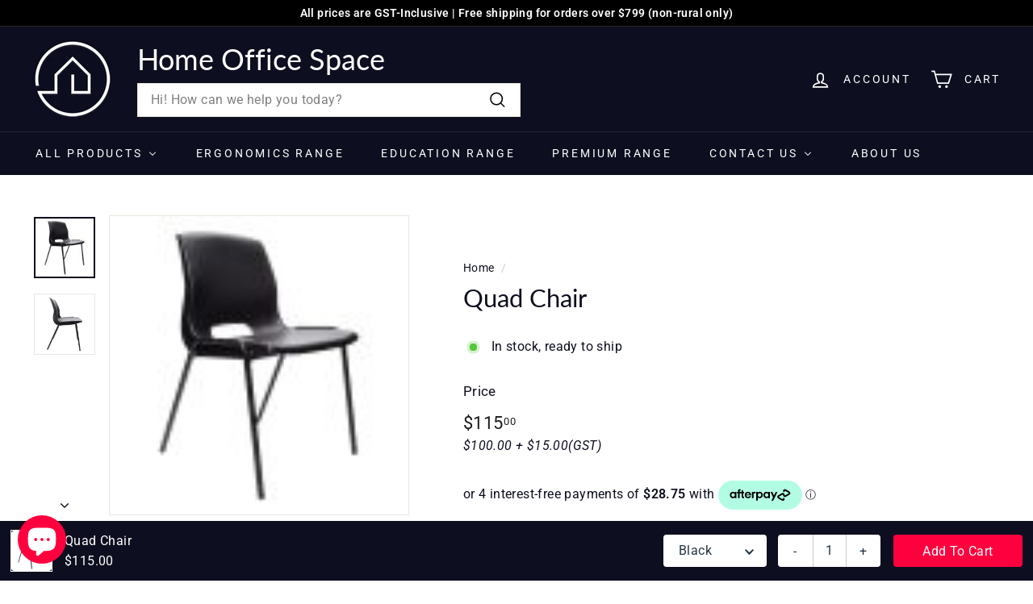

--- FILE ---
content_type: text/css
request_url: https://www.homeofficespace.co.nz/cdn/shop/t/13/assets/custom.css?v=95665537946738295721717571956
body_size: -604
content:
is-land {
    width: 100%;
}
a.btn {
    background-color: #ff003e!important;
    color: #fff!important;
}

--- FILE ---
content_type: text/javascript
request_url: https://www.homeofficespace.co.nz/cdn/shop/t/13/assets/product-complementary.js?v=115010611336991946551717569361
body_size: -670
content:
import"@archetype-themes/scripts/config";import"@archetype-themes/scripts/modules/product-recommendations";
//# sourceMappingURL=/cdn/shop/t/13/assets/product-complementary.js.map?v=115010611336991946551717569361


--- FILE ---
content_type: text/javascript
request_url: https://www.homeofficespace.co.nz/cdn/shop/t/13/assets/section-featured-collection.js?v=70396313371272205741717569361
body_size: -724
content:
import"@archetype-themes/scripts/config";import"@archetype-themes/scripts/modules/collection-template";
//# sourceMappingURL=/cdn/shop/t/13/assets/section-featured-collection.js.map?v=70396313371272205741717569361


--- FILE ---
content_type: text/javascript
request_url: https://www.homeofficespace.co.nz/cdn/shop/t/13/assets/section-slideshow.js?v=78404926763425096301717569362
body_size: -597
content:
import"@archetype-themes/scripts/config";import"@archetype-themes/scripts/modules/slideshow";
//# sourceMappingURL=/cdn/shop/t/13/assets/section-slideshow.js.map?v=78404926763425096301717569362


--- FILE ---
content_type: text/javascript
request_url: https://www.homeofficespace.co.nz/cdn/shop/t/13/assets/section-main-product.js?v=48829736225712131391717569361
body_size: -650
content:
import"@archetype-themes/scripts/config";import"@archetype-themes/scripts/modules/product";
//# sourceMappingURL=/cdn/shop/t/13/assets/section-main-product.js.map?v=48829736225712131391717569361


--- FILE ---
content_type: text/javascript
request_url: https://www.homeofficespace.co.nz/cdn/shop/t/13/assets/section-slideshow-image.js?v=78404926763425096301717569362
body_size: -667
content:
import"@archetype-themes/scripts/config";import"@archetype-themes/scripts/modules/slideshow";
//# sourceMappingURL=/cdn/shop/t/13/assets/section-slideshow-image.js.map?v=78404926763425096301717569362


--- FILE ---
content_type: text/javascript
request_url: https://www.homeofficespace.co.nz/cdn/shop/t/13/assets/section-featured-collection.js?v=70396313371272205741717569361
body_size: -697
content:
import"@archetype-themes/scripts/config";import"@archetype-themes/scripts/modules/collection-template";
//# sourceMappingURL=/cdn/shop/t/13/assets/section-featured-collection.js.map?v=70396313371272205741717569361


--- FILE ---
content_type: text/javascript; charset=utf-8
request_url: https://www.homeofficespace.co.nz/products/quad-chair.js
body_size: 1185
content:
{"id":7808880443541,"title":"Quad Chair","handle":"quad-chair","description":"\u003cdiv class=\"et_pb_module et_pb_wc_description et_pb_wc_description_0_tb_body et_pb_bg_layout_light  et_pb_text_align_left\"\u003e\n\u003cdiv class=\"et_pb_module_inner\"\u003e\n\u003cdiv class=\"et_pb_module et_pb_wc_description et_pb_wc_description_0_tb_body et_pb_bg_layout_light  et_pb_text_align_left\"\u003e\n\u003cdiv class=\"et_pb_module_inner\"\u003e\n\u003cdiv class=\"et_pb_module et_pb_wc_description et_pb_wc_description_0_tb_body et_pb_bg_layout_light  et_pb_text_align_left\"\u003e\n\u003cdiv class=\"et_pb_module_inner\"\u003e\n\u003cdiv class=\"et_pb_module et_pb_wc_description et_pb_wc_description_0_tb_body et_pb_bg_layout_light  et_pb_text_align_left\"\u003e\n\u003cdiv class=\"et_pb_module_inner\"\u003e\n\u003cp\u003eWith a durable polypropylene back and seat and a strong powder coat frame, the Quad is an all-purpose stacking chair. Ideal for a variety of applications including schools, cafeterias and community halls.\u003c\/p\u003e\n\u003c\/div\u003e\n\u003c\/div\u003e\n\u003cp\u003e\u003cstrong\u003e\u003cspan style=\"text-decoration: underline;\"\u003eFree trolley with every 20 Quad chairs ordered\u003c\/span\u003e\u003c\/strong\u003e\u003c\/p\u003e\n\u003c\/div\u003e\n\u003c\/div\u003e\n\u003c\/div\u003e\n\u003c\/div\u003e\n\u003cp\u003e\u003cem\u003e\u003cstrong\u003e\u003cspan\u003eMinimum order quantity is 4 per order. \u003c\/span\u003e\u003c\/strong\u003e\u003c\/em\u003e\u003cem\u003e\u003cstrong\u003ePlease get in touch with us if you would like a quote, or more information.\u003c\/strong\u003e\u003c\/em\u003e\u003c\/p\u003e\n\u003c\/div\u003e\n\u003c\/div\u003e\n\u003cp data-mce-fragment=\"1\"\u003e\u003cstrong style=\"font-size: 1.4em;\" data-mce-style=\"font-size: 1.4em;\"\u003eFeatures\u003c\/strong\u003e\u003cbr\u003e\u003c\/p\u003e\n\u003cul\u003e\n\u003cli\u003eStackable\u003c\/li\u003e\n\u003cli\u003eQuality black powder coated frame\u003c\/li\u003e\n\u003cli\u003eDurable polypropylene shell\u003c\/li\u003e\n\u003cli\u003eGenerous size shell\u003c\/li\u003e\n\u003cli\u003eFree trolley with every 20 Quad chairs ordered\u003c\/li\u003e\n\u003cli\u003eIndicative Seated Hours: 3-4 hours per day\u003c\/li\u003e\n\u003cli\u003eWeight Rating: 90kg\u003c\/li\u003e\n\u003c\/ul\u003e\n\u003cp class=\"p1\"\u003e\u003cstrong\u003eRecommended safe stack heights for storage \u0026amp; handling\u003c\/strong\u003e\u003c\/p\u003e\n\u003cul\u003e\n\u003cli class=\"p1\"\u003eFloor stacking height – 10 chairs\u003c\/li\u003e\n\u003cli class=\"p1\"\u003eTrolley stacking height – 12 chairs\u003c\/li\u003e\n\u003c\/ul\u003e\n\u003cul\u003e\u003c\/ul\u003e\n\u003cul\u003e\u003c\/ul\u003e\n\u003cp\u003e\u003cstrong\u003eDimensions (all in mm)\u003c\/strong\u003e\u003c\/p\u003e\n\u003cul\u003e\n\u003cli\u003e\u003cspan\u003e500w \/ 510d \/ 775h\u003c\/span\u003e\u003c\/li\u003e\n\u003c\/ul\u003e\n\u003cp\u003e\u003cstrong\u003eWarranty\u003cbr\u003e\u003c\/strong\u003eFull 6 year guarantee\u003c\/p\u003e\n\u003cp\u003e\u003cstrong\u003eAssembly\u003cbr\u003e\u003c\/strong\u003eNo assembly required.\u003cbr\u003e\u003c\/p\u003e","published_at":"2023-01-24T00:03:55+13:00","created_at":"2023-01-23T23:59:59+13:00","vendor":"Home Office Space NZ","type":"Chair","tags":["Buro","Chair","Education","Furniture"],"price":11500,"price_min":11500,"price_max":11500,"available":true,"price_varies":false,"compare_at_price":null,"compare_at_price_min":0,"compare_at_price_max":0,"compare_at_price_varies":false,"variants":[{"id":43184375726229,"title":"Black","option1":"Black","option2":null,"option3":null,"sku":"510-3","requires_shipping":true,"taxable":true,"featured_image":{"id":36518220005525,"product_id":7808880443541,"position":1,"created_at":"2023-01-24T09:26:19+13:00","updated_at":"2023-01-24T09:26:19+13:00","alt":"Quad Chair - Home Office Space NZ","width":100,"height":100,"src":"https:\/\/cdn.shopify.com\/s\/files\/1\/0550\/7766\/6965\/products\/quad-chair-210940.jpg?v=1674505579","variant_ids":[43184375726229]},"available":true,"name":"Quad Chair - Black","public_title":"Black","options":["Black"],"price":11500,"weight":0,"compare_at_price":null,"inventory_management":null,"barcode":"6011","featured_media":{"alt":"Quad Chair - Home Office Space NZ","id":28972410634389,"position":1,"preview_image":{"aspect_ratio":1.0,"height":100,"width":100,"src":"https:\/\/cdn.shopify.com\/s\/files\/1\/0550\/7766\/6965\/products\/quad-chair-210940.jpg?v=1674505579"}},"requires_selling_plan":false,"selling_plan_allocations":[]}],"images":["\/\/cdn.shopify.com\/s\/files\/1\/0550\/7766\/6965\/products\/quad-chair-210940.jpg?v=1674505579","\/\/cdn.shopify.com\/s\/files\/1\/0550\/7766\/6965\/products\/quad-chair-670936.jpg?v=1674505579"],"featured_image":"\/\/cdn.shopify.com\/s\/files\/1\/0550\/7766\/6965\/products\/quad-chair-210940.jpg?v=1674505579","options":[{"name":"Color","position":1,"values":["Black"]}],"url":"\/products\/quad-chair","media":[{"alt":"Quad Chair - Home Office Space NZ","id":28972410634389,"position":1,"preview_image":{"aspect_ratio":1.0,"height":100,"width":100,"src":"https:\/\/cdn.shopify.com\/s\/files\/1\/0550\/7766\/6965\/products\/quad-chair-210940.jpg?v=1674505579"},"aspect_ratio":1.0,"height":100,"media_type":"image","src":"https:\/\/cdn.shopify.com\/s\/files\/1\/0550\/7766\/6965\/products\/quad-chair-210940.jpg?v=1674505579","width":100},{"alt":"Quad Chair - Home Office Space NZ","id":28972410667157,"position":2,"preview_image":{"aspect_ratio":1.0,"height":1200,"width":1200,"src":"https:\/\/cdn.shopify.com\/s\/files\/1\/0550\/7766\/6965\/products\/quad-chair-670936.jpg?v=1674505579"},"aspect_ratio":1.0,"height":1200,"media_type":"image","src":"https:\/\/cdn.shopify.com\/s\/files\/1\/0550\/7766\/6965\/products\/quad-chair-670936.jpg?v=1674505579","width":1200}],"requires_selling_plan":false,"selling_plan_groups":[]}

--- FILE ---
content_type: text/javascript
request_url: https://www.homeofficespace.co.nz/cdn/shop/t/13/assets/section-main-collection.js?v=178808321021703902081717569361
body_size: -617
content:
import"@archetype-themes/scripts/config";import"@archetype-themes/scripts/modules/collection-template";import"@archetype-themes/scripts/helpers/sections";
//# sourceMappingURL=/cdn/shop/t/13/assets/section-main-collection.js.map?v=178808321021703902081717569361


--- FILE ---
content_type: text/javascript
request_url: https://www.homeofficespace.co.nz/cdn/shop/t/13/assets/section-promo-grid.js?v=111576400653284386401717569361
body_size: -608
content:
import"@archetype-themes/scripts/config";import"@archetype-themes/scripts/modules/video-section";
//# sourceMappingURL=/cdn/shop/t/13/assets/section-promo-grid.js.map?v=111576400653284386401717569361


--- FILE ---
content_type: text/javascript
request_url: https://www.homeofficespace.co.nz/cdn/shop/t/13/assets/section-hero-video.js?v=138616389493027501011717569361
body_size: -607
content:
import"@archetype-themes/scripts/config";import"@archetype-themes/scripts/modules/video-section";
//# sourceMappingURL=/cdn/shop/t/13/assets/section-hero-video.js.map?v=138616389493027501011717569361
